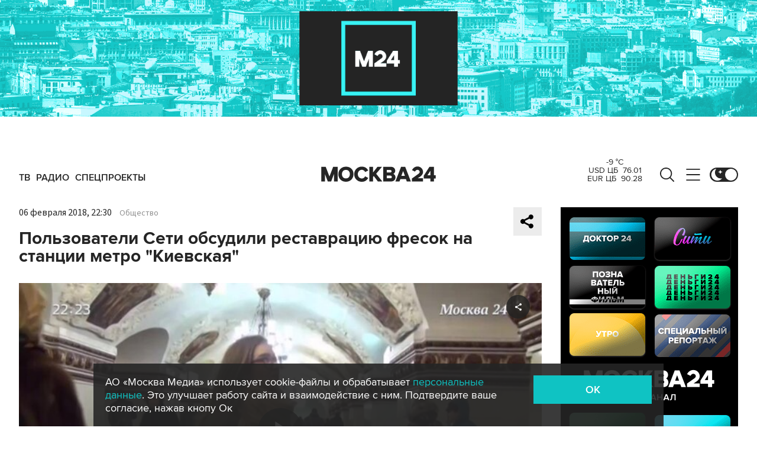

--- FILE ---
content_type: application/javascript;charset=utf-8
request_url: https://smi2.ru/data/js/92881.js
body_size: 3806
content:
function _jsload(src){var sc=document.createElement("script");sc.type="text/javascript";sc.async=true;sc.src=src;var s=document.getElementsByTagName("script")[0];s.parentNode.insertBefore(sc,s);};(function(){document.getElementById("unit_92881").innerHTML="<div class=\"container-92881\"> <div class=\"container-outer-92881\" > <div class=\"header-92881\">Это интересно</div> <div class=\"container-inner-92881\"> <div class=\"items-list-frame-92881\"> <div class=\"list-container\" id=\"container-92881\"></div> </div> <div class=\"nav-92881\"> <button class=\"btn-92881 btn-left-92881\"> <div class=\"arrow-92881 arrow-left-92881\">&lang;</div> </button> <button class=\"btn-92881 btn-right-92881\"> <div class=\"arrow-92881 arrow-right-92881\">&rang;</div> </button> </div> </div> </div> </div><style>.container-92881 { -webkit-box-sizing: border-box; box-sizing: border-box; min-width: 204px; max-height: 336px; overflow: hidden; } .container-outer-92881 { position: relative; overflow: hidden; background-color: #0FC3C3; padding: 0 10px 20px 20px; -webkit-box-sizing: border-box; box-sizing: border-box; } .container-92881 .header-92881 { font-family: Lato, sans-serif; font-size: 24px; line-height: 1; color: #fff; margin: 16px 10px 20px 0; text-align: center; } .container-inner-92881 { position: relative; } .items-list-frame-92881 { /* border: 1px solid red; */ overflow: hidden; margin-right: 10px; } .container-92881 .list-container { position: relative; margin-left: -5px; will-change: transform; } .container-92881 .list-container-item { -webkit-box-sizing: border-box; box-sizing: border-box; position: relative; float: left; padding: 0 5px; } .container-92881 .list-container-item .imgFrame-92881 { display: block; margin: 0; padding: 0; position: relative; } .container-92881 .list-container-item .image-92881 { display: block; border: none; width: 100%; height: 160px; background-repeat: no-repeat; background-position: top center; background-size: cover; margin-bottom: 12px; } .container-92881 .list-container-item .title-92881 a { display: block; font-family: Rubik, sans-serif; font-size: 14px; line-height: 18px; color: #fdfdff; text-align: left; text-decoration: none; word-wrap: break-word; } .container-92881 .list-container-item .title-92881 a:hover { text-decoration: underline; } .container-92881 .btn-92881 { position: absolute; top: 55px; width: 25px; height: 60px; overflow: hidden; margin: 0; padding: 0; cursor: pointer; background-color: transparent; border: none; outline: none; background: none; font-size: 50px; line-height: 1; color: #fff; text-shadow: 0px 0px 8px rgba(0, 0, 0, 0.8); } .container-92881 .btn-left-92881 { left: 5px; } .container-92881 .btn-right-92881 { right: 15px; } .container-92881 .arrow-92881 { position: absolute; top: 0; } .container-92881 .arrow-left-92881 { left: 2px; } .container-92881 .arrow-right-92881 { right: 2px; }</style>";var cb=function(){var clickTracking = "";/** * Идентификатор блока * * @type {number} */ var block_id = 92881; /** * FIX: Первый вызов функции сохраняет innerHTML блока в глобальную * переменную window.jsApiBlockCode, второй вызов берет сохраненный * HTML и в ставляет в блок #unit_<id>. Это патч работы jsapi загрузчика. */ if (!window.jsApiBlockCode) { window.jsApiBlockCode = {}; } if (!window.jsApiBlockCode[block_id]) { window.jsApiBlockCode[block_id] = document.getElementById("unit_" + block_id).innerHTML; } else { document.getElementById("unit_" + block_id).innerHTML = window.jsApiBlockCode[block_id]; } /** * Размер страницы (количество) загружаемых элементов * * @type {number} */ var page_size = 40; /** * Максимальное количество загружаемых страниц элементов * * @type {number} */ var max_page_count = 1; /** * Родительский элемент контейнера * * @type {HTMLElement} */ var parent_element = JsAPI.Dom.getElement("container-92881"); /** FIX: Данный блок 4 раза загружается на 1 странице - все данные попадают * в первый блок (id=container-87540), я удаляю id у первого чтобы второй скрипт брал * второй div[id=container-87540] и т.д. со вторым, третьим... **/ parent_element.id = null; parent_element.parentNode.parentNode.parentNode.parentNode.parentNode.id = null; /** * Настройки блока * * @type {*} */ var properties = undefined; /** * Callback-функция рендера содержимого элемента * * @type {function(HTMLElement, *, number)} */ var item_content_renderer = function (parent, model, index) { JsAPI.Dom.appendChild(parent, JsAPI.Dom.createDom('div', 'list-container-item', [ JsAPI.Dom.createDom('a', { 'href': model['url'], 'target': '_blank', 'class': 'imgFrame-92881' }, JsAPI.Dom.createDom('div', { 'class': 'image-92881', 'style': 'background-image: url(' + model['image'] + ')' })), JsAPI.Dom.createDom('div', 'title-92881', JsAPI.Dom.createDom('a', { 'href': model['url'], 'target': '_blank' }, model['title'])) ])); }; /** * Идентификатор блока * * @type {number} */ var block_id = 92881; /** * Маска требуемых параметров (полей) статей * * @type {number|undefined} */ var opt_fields = JsAPI.Dao.NewsField.TITLE | JsAPI.Dao.NewsField.IMAGE; var getRandomItem = function(items, result) { while(true) { var index = Math.floor((items.length) * Math.random()); var element = items[index]; if (result.indexOf(element) != -1) { continue; } return element; } }; /** * Создание list-блока */ JsAPI.Dao.getNews({ 'count': page_size, 'block_id': block_id, 'filter_news': [1], 'fields': opt_fields }, function (items) { var models = []; for (var i = 0; i < 6 && i < items.length; i++) { models.push(getRandomItem(items, models)); } models.forEach(function(model, index) { item_content_renderer(parent_element, model, index); }); var frame = parent_element.parentNode; var container = parent_element.parentNode.parentNode.parentNode; var list = container.querySelector('.list-container'); var items = container.querySelectorAll('.list-container-item'); var btnLeft = container.querySelector('.btn-left-92881'); var btnRight = container.querySelector('.btn-right-92881'); /* Params */ var responsive = { 0: { items: 1 }, }; var animationSpeed = '.2s'; /* How many visible items */ var visibleItems = getVisibleItems(); /* Calculate width and count item */ var itemWidth; var countItems = items.length; /* Convert collection to array */ function convertToArray(collection) { var arr = []; for(var i = 0; i < collection.length; i++) arr.push(collection[i]); return arr; } var baseItems = convertToArray(items); var itemsAfter = baseItems.slice(0, visibleItems + 1); var itemsBefore = baseItems.slice(baseItems.length - visibleItems - 1); /* Return array cloned items */ function cloneItems(array) { var cloneArray = []; for(var i = 0; i < array.length; i++) { var clone = array[i].cloneNode(true); clone.classList.add('clone'); cloneArray.push(clone); } return cloneArray; } /* Clone elements */ var cloneBefore = []; var cloneAfter = []; function createSlides() { cloneBefore = cloneItems(itemsBefore); cloneAfter = cloneItems(itemsAfter); /* Add cloned items into items list */ var newList = cloneBefore.concat(baseItems, cloneAfter); var html = ''; for(var i = 0; i < newList.length; i++) { html += newList[i].outerHTML; } list.innerHTML = html; } createSlides(); /* Recalculate count items */ items = container.querySelectorAll('.list-container-item'); var fullCountItems = items.length; /* Set width items */ function setWidthItems() { /* Calculate width item */ var containerWidth = container.offsetWidth || 300; itemWidth = (containerWidth / visibleItems) - 30; /* Ширину контейнера берем побольше, чтобы при адаптиации слайды не прыгали по вертикали */ list.style.width = itemWidth * fullCountItems * 2 + 'px'; for(var i = 0; i < items.length; i++) { items[i].style.width = itemWidth + 'px'; } position = -cloneBefore.length * itemWidth; list.style.transform = 'translateX(' + position + 'px)'; } setWidthItems(); /* Init position */ var position = -cloneBefore.length * itemWidth; list.style.transform = 'translateX(' + position + 'px)'; var animationInProcess = false; function setPosition(position) { list.style.transition = ''; list.style.transform = 'translateX(' + position + 'px)'; } function checkPosition() { if(position == 0) { position = -itemWidth * countItems; setPosition(position); } if(position == -itemWidth * (fullCountItems - visibleItems)) { position = -itemWidth * (fullCountItems - countItems - visibleItems); setPosition(position); } animationInProcess = false; } function slidePosition(position) { animationInProcess = true; list.style.transition = 'all ' + animationSpeed + ' ease 0s'; list.style.transform = 'translateX(' + position + 'px)'; } /* Add events */ var pos = frame.getBoundingClientRect(); var touchStart; var offset; list.addEventListener("transitionend", checkPosition, false); btnLeft.addEventListener('click', function(){ if(!animationInProcess) { position -= itemWidth; slidePosition(position); } }, false); btnRight.addEventListener('click', function(){ if(!animationInProcess) { position += itemWidth; slidePosition(position); } }, false); window.addEventListener('resize', function(){ visibleItems = getVisibleItems(); setWidthItems(); }, false); function getVisibleItems() { var w = window.innerWidth; var items; for(var width in responsive) { if (w >= parseInt(width)) { items = responsive[width].items; } } return items; } frame.addEventListener('touchstart', function(e) { touchStart = e.changedTouches[0].pageX - pos.left; }, false); frame.addEventListener('touchmove', function(e) { var touchCurrent = e.changedTouches[0].pageX - pos.left; offset = touchCurrent - touchStart; setPosition(position + offset); }, false); frame.addEventListener('touchend', function(e) { var currentPosition; if (Math.abs(offset) > itemWidth * 0.2 && Math.abs(offset) < itemWidth) { if (offset > 0) { currentPosition = position + offset + itemWidth / 2; } else { currentPosition = position + offset - itemWidth / 2; } } else { currentPosition = position + offset; } var nearestPosition = Math.round(currentPosition / itemWidth) * itemWidth; slidePosition(nearestPosition); position = nearestPosition; }, false); }, function (reason) { });};if(!window.jsapi){window.jsapi=[];_jsload("//static.smi2.net/static/jsapi/jsapi.v5.25.25.ru_RU.js");}window.jsapi.push(cb);}());/* StatMedia */(function(w,d,c){(w[c]=w[c]||[]).push(function(){try{w.statmedia44488=new StatMedia({"id":44488,"user_id":null,"user_datetime":1769450534973,"session_id":null,"gen_datetime":1769450534975});}catch(e){}});if(!window.__statmedia){var p=d.createElement('script');p.type='text/javascript';p.async=true;p.src='https://cdnjs.smi2.ru/sm.js';var s=d.getElementsByTagName('script')[0];s.parentNode.insertBefore(p,s);}})(window,document,'__statmedia_callbacks');/* /StatMedia */

--- FILE ---
content_type: application/javascript
request_url: https://smi2.ru/counter/settings?payload=CImVAjokMDQ4MWExMjMtMmNkNi00ZTg4LWE0ZDgtZmRmMjA0NDM2YTQ4&cb=_callbacks____0mkvh5wmy
body_size: 1514
content:
_callbacks____0mkvh5wmy("[base64]");

--- FILE ---
content_type: application/javascript; charset=utf-8
request_url: https://www.m24.ru/js/lib/videojs/7.7.4/plugins/videojs-contrib-quality-levels.min.js
body_size: 1083
content:
/*! @name videojs-contrib-quality-levels @version 2.0.9 @license Apache-2.0 */
!function(e,t){"object"==typeof exports&&"undefined"!=typeof module?module.exports=t(require("video.js"),require("global/document")):"function"==typeof define&&define.amd?define(["video.js","global/document"],t):e.videojsContribQualityLevels=t(e.videojs,e.document)}(this,function(e,t){"use strict";function n(e){if(void 0===e)throw new ReferenceError("this hasn't been initialised - super() hasn't been called");return e}e=e&&e.hasOwnProperty("default")?e.default:e,t=t&&t.hasOwnProperty("default")?t.default:t;var r=function(r){var i,l;function o(){var i,l=n(n(i=r.call(this)||this));if(e.browser.IS_IE8)for(var s in l=t.createElement("custom"),o.prototype)"constructor"!==s&&(l[s]=o.prototype[s]);return l.levels_=[],l.selectedIndex_=-1,Object.defineProperty(l,"selectedIndex",{get:function(){return l.selectedIndex_}}),Object.defineProperty(l,"length",{get:function(){return l.levels_.length}}),l||n(i)}l=r,(i=o).prototype=Object.create(l.prototype),i.prototype.constructor=i,i.__proto__=l;var s=o.prototype;return s.addQualityLevel=function(n){var r=this.getQualityLevelById(n.id);if(r)return r;var i=this.levels_.length;return r=new function n(r){var i=this;if(e.browser.IS_IE8)for(var l in i=t.createElement("custom"),n.prototype)"constructor"!==l&&(i[l]=n.prototype[l]);return i.id=r.id,i.label=i.id,i.width=r.width,i.height=r.height,i.bitrate=r.bandwidth,i.enabled_=r.enabled,Object.defineProperty(i,"enabled",{get:function(){return i.enabled_()},set:function(e){i.enabled_(e)}}),i}(n),""+i in this||Object.defineProperty(this,i,{get:function(){return this.levels_[i]}}),this.levels_.push(r),this.trigger({qualityLevel:r,type:"addqualitylevel"}),r},s.removeQualityLevel=function(e){for(var t=null,n=0,r=this.length;n<r;n++)if(this[n]===e){t=this.levels_.splice(n,1)[0],this.selectedIndex_===n?this.selectedIndex_=-1:this.selectedIndex_>n&&this.selectedIndex_--;break}return t&&this.trigger({qualityLevel:e,type:"removequalitylevel"}),t},s.getQualityLevelById=function(e){for(var t=0,n=this.length;t<n;t++){var r=this[t];if(r.id===e)return r}return null},s.dispose=function(){this.selectedIndex_=-1,this.levels_.length=0},o}(e.EventTarget);for(var i in r.prototype.allowedEvents_={change:"change",addqualitylevel:"addqualitylevel",removequalitylevel:"removequalitylevel"},r.prototype.allowedEvents_)r.prototype["on"+i]=null;var l=function(t){return n=this,e.mergeOptions({},t),i=n.qualityLevels,l=new r,n.on("dispose",function e(){l.dispose(),n.qualityLevels=i,n.off("dispose",e)}),n.qualityLevels=function(){return l},n.qualityLevels.VERSION="2.0.9",l;var n,i,l};return(e.registerPlugin||e.plugin)("qualityLevels",l),l.VERSION="2.0.9",l});